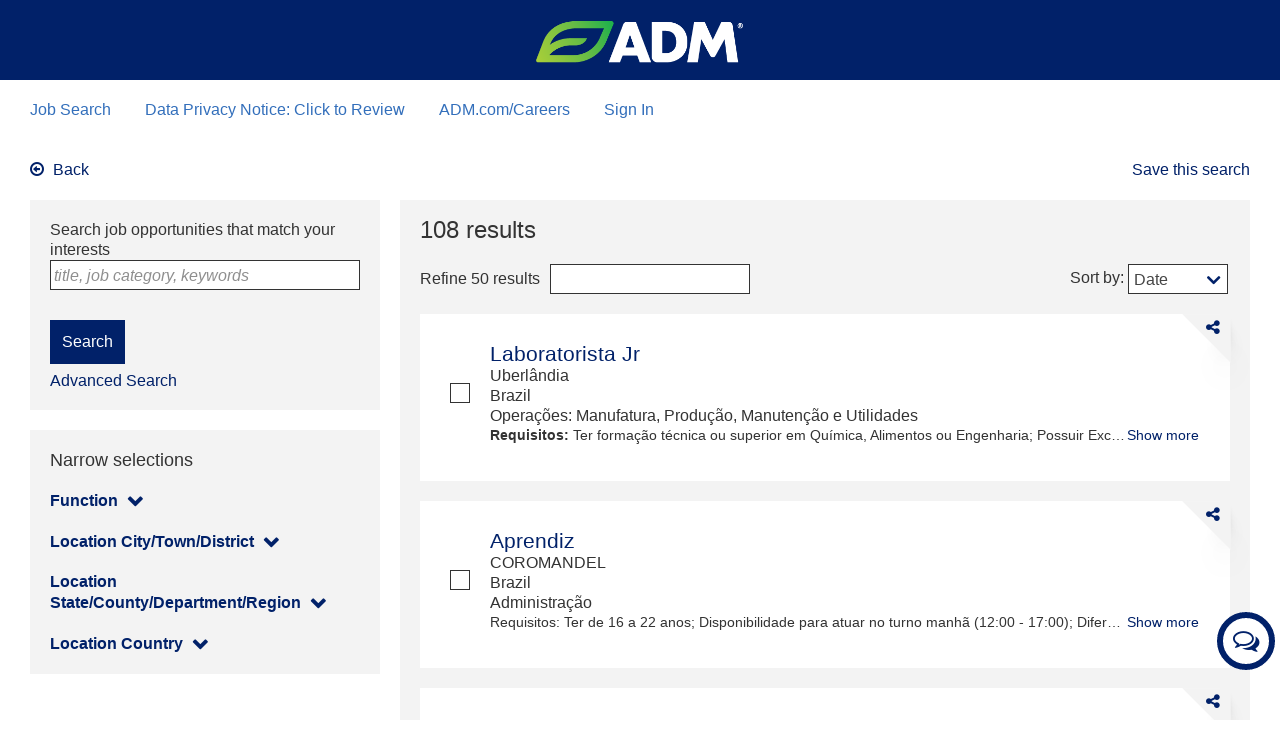

--- FILE ---
content_type: text/css
request_url: https://sjobs.brassring.com/GQWeb/CSS/app/v-639014638451922733/applyForms.css
body_size: 5175
content:
.applyFlow {
  /*
    .autocomplete li {
        background-color: white !important;
    }
    */
  background-position: center center;
  background-repeat: no-repeat;
  border-color: transparent;
  box-shadow: none;
}
@media all and (min-width: 100px) {
  .applyFlow {
    /*
        .popover {
            font-weight: 400 !important;
        }

        
        .error {
            color: #B94A48 !important;
        }

        span.error {
            color: #00CC00;
        }

        .error-class {
            color: #FF0000;
        }

        .valid-class {
            color: #00CC00;
        }
        */
  }
  .applyFlow .tblGrid .gridRow {
    color: Navy;
    text-decoration: underline;
  }
  .applyFlow .tblGrid .ui-checkbox {
    display: inline !important;
  }
  .applyFlow .ui-table-cell-label {
    width: 80%;
    margin-right: 0px !important;
  }
  .applyFlow .datefield .ui-controlgroup-controls div.ui-input-text {
    display: none !important;
  }
  .applyFlow .autocomplete .ui-listview {
    margin-top: 0%;
    margin-left: 0% !important;
    display: none;
  }
  .applyFlow .onErrorTurnRed {
    display: inline;
  }
  .applyFlow .ui-legend-top-alligned {
    margin-top: 0% !important;
  }
  .applyFlow .ui-no-legend {
    display: none;
  }
  .applyFlow label,
  .applyFlow legend {
    word-wrap: break-word !important;
    display: inline-block;
  }
  .applyFlow .ui-radio label,
  .applyFlow .ui-checkbox label {
    max-width: 85%;
  }
}
.applyFlow .tblresponsive td {
  font-weight: normal;
}
.applyFlow .tblresponsive thead th,
.applyFlow .tblresponsive tbody tr:last-child {
  border-bottom: 1px solid #d6d6d6;
  /* non-RGBA fallback */
  border-bottom: 1px solid rgba(0, 0, 0, 0.1);
}
.applyFlow .tblresponsive tbody th,
.applyFlow .tblresponsive tbody td {
  border-bottom: 1px solid #e6e6e6;
  /* non-RGBA fallback  */
  border-bottom: 1px solid rgba(0, 0, 0, 0.05);
}
.applyFlow .tblresponsive tbody tr:last-child th,
.applyFlow .tblresponsive tbody tr:last-child td {
  border-bottom: 0;
}
.applyFlow .tblresponsive tbody tr:nth-child(odd) td,
.applyFlow .tblresponsive tbody tr:nth-child(odd) th {
  background-color: #eeeeee;
  /* non-RGBA fallback  */
  background-color: rgba(0, 0, 0, 0.04);
}
@media (min-width: 900px) {
  .applyFlow {
    /* Show the table header rows and set all cells to display: table-cell */
    /* Hide the labels in each cell */
  }
  .applyFlow .tblresponsive td,
  .applyFlow .tblresponsive th,
  .applyFlow .tblresponsive tbody th,
  .applyFlow .tblresponsive tbody td,
  .applyFlow .tblresponsive thead td,
  .applyFlow .tblresponsive thead th {
    display: table-cell;
    margin: 0;
  }
  .applyFlow .tblresponsive td .ui-table-cell-label,
  .applyFlow .tblresponsive th .ui-table-cell-label {
    display: none;
  }
  .applyFlow .tblGrid .ui-checkbox {
    display: block;
  }
}
.applyFlow .ui-listview {
  overflow: auto;
  max-height: 300px;
}
.applyFlow .autocomplete .ui-listview {
  position: absolute !important;
  z-index: 10000;
  overflow: auto;
  max-height: 300px;
  margin-left: 20px;
  border: 1px solid;
}
.applyFlow div.sectionGroup textarea.ui-editor-enabled {
  clip: rect(1px, 1px, 1px, 1px);
  height: 1px;
  overflow: hidden;
  position: absolute !important;
  width: 1px;
}
.applyFlow .loading {
  background-color: White;
}
.applyFlow textarea.ui-input-text,
.applyFlow .ui-text-editor {
  height: 150px !important;
  -webkit-transition: height 200ms linear;
  -moz-transition: height 200ms linear;
  -o-transition: height 200ms linear;
  transition: height 200ms linear;
}
.applyFlow .autocomplete li.ui-btn-active {
  background: linear-gradient(#5393C5, #6FACD5) repeat scroll 0 0 #5393C5 !important;
  border: 1px solid #2373A5 !important;
  color: #FFFFFF !important;
  cursor: pointer !important;
  font-family: Helvetica, Arial, sans-serif !important;
  font-weight: 700 !important;
  text-decoration: none !important;
  text-shadow: 0 1px 0 #3373A5 !important;
}
.applyFlow .autocomplete li.ui-btn-active a.ui-btn {
  background: linear-gradient(#5393C5, #6FACD5) repeat scroll 0 0 #5393C5 !important;
  border: 1px solid #2373A5 !important;
  color: #FFFFFF !important;
  cursor: pointer !important;
  font-family: Helvetica, Arial, sans-serif !important;
  font-weight: 700 !important;
  text-decoration: none !important;
  text-shadow: 0 1px 0 #3373A5 !important;
}
.applyFlow .autocomplete li a.ui-btn:hover {
  background: linear-gradient(#5393C5, #6FACD5) repeat scroll 0 0 #5393C5 !important;
  border: 1px solid #2373A5 !important;
  color: #FFFFFF !important;
  cursor: pointer !important;
  font-family: Helvetica, Arial, sans-serif !important;
  font-weight: 700 !important;
  text-decoration: none !important;
  text-shadow: 0 1px 0 #3373A5 !important;
}
.applyFlow .fieldcontain .ui-select .ui-icon-carat-d {
  background: linear-gradient(#FFFFFF, #F1F1F1) repeat scroll 0 0 #F1F1F1;
  border: 1px solid #CCCCCC;
  color: #222222;
  font-weight: 700;
  text-shadow: 0 1px 0 #FFFFFF;
}
.applyFlow .autocomplete fieldset .ui-controlgroup-controls {
  max-height: 100px !important;
  overflow: auto;
}
.applyFlow .ui-text-editor {
  overflow: auto;
}
.applyFlow div.ui-select > .ui-icon-carat-d:after {
  color: Black;
  border-left: 4px solid rgba(0, 0, 0, 0);
  border-right: 4px solid rgba(0, 0, 0, 0);
  border-top: 4px solid #000000;
  height: 0;
  width: 0;
  margin-top: 0;
}
.applyFlow .fieldcontain .errorauto {
  border-color: #B94A48 !important;
  box-shadow: 0 1px 1px rgba(0, 0, 0, 0.075) inset !important;
}
.applyFlow .fieldcontain .errorauto:focus {
  border-color: #953B39 !important;
  box-shadow: 0 1px 1px rgba(0, 0, 0, 0.075) inset, 0 0 6px #D59392 !important;
}
.applyFlow .icon-caret-down,
.applyFlow .applyFlow .icon-remove {
  /* margin-top:-18px!important;*/
  background-color: transparent;
  border: 0 none;
  margin: -14px 0.3125em 0;
  position: absolute;
  left: 200px;
  top: 80%;
  text-decoration: none;
  color: Black !important;
}
.applyFlow .icon-search {
  background-color: transparent;
  border: 0 none;
  margin: -14px 0.3125em 0;
  position: absolute;
  top: 80%;
  text-decoration: none;
}
.applyFlow .ui-input-search {
  position: relative;
}
.applyFlow a.icon-caret-down:hover,
.applyFlow a.icon-caret-down:visited {
  text-decoration: none;
}
.applyFlow button.multiselect {
  overflow: hidden !important;
}
.applyFlow .ui-autocomplete {
  max-height: 300px;
  overflow-y: auto;
  /* prevent horizontal scrollbar */
  overflow-x: hidden;
  /* add padding to account for vertical scrollbar */
}
.applyFlow div.fieldcontain .ui-radio label.ui-btn-icon-left:after,
.applyFlow div.fieldcontain .ui-radio label.ui-radio-on:after,
.applyFlow div.fieldcontain .ui-checkbox label.ui-btn-icon-left:after,
.applyFlow div.fieldcontain .ui-checkbox label.ui-checkbox-on:after {
  background-color: White !important;
  border-width: 0 !important;
  height: 0 !important;
  width: 0 !important;
}
.applyFlow .ui-btn-icon-left:after {
  background-color: #d8d8d8;
}
.applyFlow div.sectionGroup .ui-collapsible-content div.fieldcontain fieldset.cr .ui-controlgroup-controls div.ui-radio label,
.applyFlow div.sectionGroup .ui-collapsible-content div.fieldcontain fieldset.cr .ui-controlgroup-controls div.ui-checkbox label {
  border: 0 none white !important;
}
.applyFlow div.fieldcontain.multiple .ui-filterable .ui-checkbox label {
  border: 1px solid white !important;
  margin-left: 10px;
  margin-top: 1px !important;
  padding: 4px;
}
.applyFlow div.fieldcontain.multiple .ui-filterable .ui-checkbox {
  left: 0em !important;
}
.applyFlow div.fieldcontain.multiple .ui-filterable .ui-controlgroup-controls {
  background: none repeat scroll 0 0 #eff7ff !important;
}
.applyFlow div.sectionGroup .ui-collapsible-content div.fieldcontain fieldset.cr .ui-controlgroup-controls .ui-focus {
  box-shadow: none !important;
  border: 0 none white !important;
}
.applyFlow div.fieldcontain.multiple .ui-filterable .ui-checkbox label:hover {
  background: none repeat scroll 0 0 #D9EDF7 !important;
}
.applyFlow div.sectionGroup .ui-collapsible-content div.fieldcontain fieldset.cr .ui-controlgroup-controls div.ui-radio label:hover,
.applyFlow div.sectionGroup .ui-collapsible-content div.fieldcontain fieldset.cr .ui-controlgroup-controls div.ui-checkbox label:hover {
  background: none repeat scroll 0 0 #D9EDF7 !important;
}
.applyFlow .ui-autocomplete-input {
  overflow: hidden !important;
}
.applyFlow .multiselect {
  text-align: left;
}
.applyFlow .multiselect b.caret {
  position: absolute;
  top: 0px;
  right: 8px;
}
.applyFlow .multiselect-group {
  font-weight: bold;
  text-decoration: underline;
}
.applyFlow span.multilabel {
  height: 92% !important;
  position: absolute;
  right: 20px;
  width: 25px !important;
  background-color: #ffffff !important;
  top: 1px;
}
.applyFlow button.multiselect {
  background-color: #ffffff !important;
  background: #ffffff !important;
  border: 1px solid #cccccc;
}
.applyFlow .btn .caret {
  margin-left: 0;
  margin-top: 8px;
}
.applyFlow .caret {
  border-left: 4px solid transparent;
  border-right: 4px solid transparent;
  border-top: 4px solid #000000;
  content: "";
  display: inline-block;
  height: 0;
  vertical-align: top;
  width: 0;
}
.applyFlow #editordialog.ui-widget-content,
.applyFlow #popupDialog.ui-widget-content {
  background: url("smoothness/images/ui-bg_inset-hard_100_fcfdfd_1x100.png") repeat-x scroll 50% bottom #fcfdfd !important;
}
.applyFlow .ui-dialog-titlebar-close {
  visibility: hidden;
}
.applyFlow .multiselect-container {
  min-width: 100% !important;
}
.applyFlow .hide-tooltip-text {
  display: none;
}
.applyFlow .datefield select {
  width: auto;
}
.applyFlow .ui-controlgroup-controls > label {
  clip: rect(1px, 1px, 1px, 1px);
  height: 1px;
  overflow: hidden;
  position: absolute !important;
  width: 1px;
}
.applyFlow .popinfo {
  display: none;
}
.applyFlow .dattxt {
  outline: none;
  color: #FFFFFF;
  border: 0px solid #000000;
  position: relative;
  z-index: 100000;
  width: 2px;
  display: none;
}
.applyFlow .SlectBox {
  padding: 5px 8px;
  width: 200px;
}
.applyFlow .SelectClass {
  border: none;
  box-sizing: border-box;
  filter: alpha(opacity=0);
  height: 100%;
  khtml-opacity: 0;
  left: 0px;
  moz-box-sizing: border-box;
  moz-opacity: 0;
  ms-filter: "progid:DXImageTransform.Microsoft.Alpha(Opacity=0)";
  opacity: 0;
  position: absolute;
  right: 0px;
  top: 0px;
  webkit-box-sizing: border-box;
  width: 100%;
  z-index: 1;
}
.applyFlow .multiselect > .optWrapper > .options > li label,
.applyFlow .multiselect > .CaptionCont {
  khtml-user-select: none;
  moz-user-select: none;
  o-user-select: none;
  user-select: none;
  webkit-user-select: none;
}
.applyFlow .multiselect {
  display: inline-block;
  outline: none;
  position: relative;
}
.applyFlow .multiselect:focus > .CaptionCont,
.applyFlow .multiselect:hover > .CaptionCont {
  border-color: #7799D0;
  box-shadow: 0px 0px 2px #7799D0;
}
.applyFlow .multiselect > .CaptionCont {
  background-color: #fff;
  border: 1px solid #A4A4A4;
  border-radius: 2px;
  margin: 0px;
  min-height: 14px;
  position: relative;
}
.applyFlow .multiselect > .CaptionCont > span {
  cursor: default;
  display: block;
  overflow: hidden;
  padding-right: 30px;
  text-overflow: ellipsis;
  white-space: nowrap;
}
.applyFlow .multiselect > .CaptionCont > span.placeholder {
  color: #ccc;
  font-style: italic;
}
.applyFlow .multiselect > .CaptionCont > label {
  bottom: 0px;
  position: absolute;
  right: 0px;
  top: 0px;
  width: 30px;
}
.applyFlow .multiselect > .CaptionCont > label > i {
  background-image: url('[data-uri]');
  background-position: center center;
  background-repeat: no-repeat;
  bottom: 0px;
  display: block;
  height: 16px;
  left: 0px;
  margin: auto;
  opacity: 0.8;
  position: absolute;
  right: 0px;
  top: 0px;
  width: 16px;
}
.applyFlow .multiselect > .optWrapper {
  background: #fff;
  border: 1px solid #ddd;
  border-radius: 3px;
  box-shadow: 2px 3px 3px rgba(0, 0, 0, 0.11);
  box-sizing: border-box;
  left: 0;
  moz-box-sizing: border-box;
  moz-transition: opacity 200ms ease-out, top 200ms ease-out, visibility 200ms ease-out;
  ms-transition: opacity 200ms ease-out, top 200ms ease-out, visibility 200ms ease-out;
  opacity: 0;
  o-transition: opacity 200ms ease-out, top 200ms ease-out, visibility 200ms ease-out;
  overflow: hidden;
  position: absolute;
  top: 30px;
  transition: opacity 200ms ease-out, top 200ms ease-out, visibility 200ms ease-out;
  visibility: hidden;
  webkit-box-sizing: border-box;
  webkit-transition: opacity 200ms ease-out, top 200ms ease-out, visibility 200ms ease-out;
  width: 100%;
  z-index: -100;
}
.applyFlow .multiselect > .optWrapper.open {
  opacity: 1;
  top: 35px;
  visibility: visible;
  z-index: 1000;
}
.applyFlow .multiselect > .optWrapper > .options {
  border-radius: 2px;
  display: block;
  list-style: none;
  margin: 0px;
  max-height: 250px;
  overflow: auto;
  padding: 0px;
}
.applyFlow .multiselect > .optWrapper.isFloating > .options {
  box-shadow: 0px 0px 100px #595959;
  max-height: 100%;
}
.applyFlow .multiselect > .optWrapper > .options > li {
  border-bottom: 1px solid #F3F3F3;
  padding: 6px 6px;
  position: relative;
}
.applyFlow .multiselect > .optWrapper > .options > li:first-child {
  border-radius: 2px 2px 0px 0px;
}
.applyFlow .multiselect > .optWrapper > .options > li:last-child {
  border-bottom: none;
  border-radius: 0px 0px 2px 2px;
}
.applyFlow .multiselect > .optWrapper > .options > li:hover {
  background-color: #E4E4E4;
}
.applyFlow .multiselect > .optWrapper > .options > li.sel {
  background-color: #a1c0e4;
}
.applyFlow .multiselect > .optWrapper > .options > li label {
  cursor: pointer;
  display: block;
  overflow: hidden;
  text-overflow: ellipsis;
  white-space: nowrap;
}
.applyFlow .multiselect > .optWrapper > .options > li > span {
  display: none;
}
.applyFlow .multiselect > .optWrapper.isFloating {
  bottom: 0px;
  left: 0px;
  margin: auto;
  max-height: 90%;
  position: fixed;
  right: 0px;
  top: 0px;
  width: 90%;
}
.applyFlow .multiselect > .optWrapper > .options > li.disabled {
  background-color: inherit;
  pointer-events: none;
}
.applyFlow .multiselect > .optWrapper > .options > li.disabled * {
  filter: alpha(opacity=50);
  khtml-opacity: 0.5;
  moz-opacity: 0.5;
  ms-filter: "progid:DXImageTransform.Microsoft.Alpha(Opacity=50)";
  opacity: 0.5;
}
.applyFlow .multiselect > .optWrapper.multiple > .options > li {
  cursor: pointer;
  padding-left: 35px;
}
.applyFlow .multiselect > .optWrapper.multiple > .options > li > span,
.applyFlow .multiselect .select-all > span {
  bottom: 0px;
  display: block;
  margin-left: -35px;
  position: absolute;
  top: 0px;
  width: 30px;
}
.applyFlow .multiselect > .optWrapper.multiple > .options > li span i,
.applyFlow .multiselect .select-all > span i {
  background-color: #fff;
  border: 1px solid #AEAEAE;
  border-radius: 2px;
  bottom: 0px;
  box-shadow: inset 0px 1px 3px rgba(0, 0, 0, 0.15);
  height: 14px;
  left: 0px;
  margin: auto;
  position: absolute;
  right: 0px;
  top: 0px;
  width: 14px;
}
.applyFlow .multiselect > .optWrapper > .MultiControls {
  background-color: #fff;
  border-radius: 0px 0px 3px 3px;
  border-top: 1px solid #ddd;
  box-shadow: 0px 0px 2px rgba(0, 0, 0, 0.13);
  display: none;
}
.applyFlow .multiselect > .optWrapper.multiple.isFloating > .MultiControls {
  bottom: 0px;
  display: block;
  margin-top: 5px;
  position: absolute;
  width: 100%;
}
.applyFlow .multiselect > .optWrapper.multiple.okCancelInMulti > .MultiControls {
  display: block;
}
.applyFlow .multiselect > .optWrapper.multiple.okCancelInMulti > .MultiControls > p {
  padding: 6px;
}
.applyFlow .multiselect > .optWrapper.multiple > .MultiControls > p {
  box-sizing: border-box;
  cursor: pointer;
  display: inline-block;
  padding: 12px;
  text-align: center;
  width: 50%;
}
.applyFlow .multiselect > .optWrapper.multiple > .MultiControls > p:hover {
  background-color: #f1f1f1;
}
.applyFlow .multiselect > .optWrapper.multiple > .MultiControls > p.btnOk {
  border-radius: 0px 0px 0px 3px;
  border-right: 1px solid #DBDBDB;
}
.applyFlow .multiselect > .optWrapper.multiple > .MultiControls > p.btnCancel {
  border-radius: 0px 0px 3px 0px;
}
.applyFlow .multiselect > .optWrapper.isFloating > .options > li {
  padding: 12px 6px;
}
.applyFlow .multiselect > .optWrapper.multiple.isFloating > .options > li {
  padding-left: 35px;
}
.applyFlow .multiselect > .optWrapper.multiple.isFloating {
  padding-bottom: 43px;
}
.applyFlow .multiselect > .optWrapper.multiple > .options > li.selected span i,
.applyFlow .multiselect .select-all.selected > span i,
.applyFlow .multiselect .select-all.partial > span i {
  background-color: gray;
  background-image: url("[data-uri]"), linear-gradient(135deg, #b1b6be 0%, #fff 100%);
  background-repeat: no-repeat;
  background-position: center center;
}
.multiselect.disabled {
  cursor: not-allowed;
  opacity: 0.7;
}
.multiselect.disabled > .CaptionCont {
  border-color: #ccc;
  box-shadow: none;
}
.multiselect .select-all {
  background-color: #fff;
  border-bottom: 1px solid #ddd;
  border-radius: 3px 3px 0px 0px;
  height: 20px;
  padding: 8px 0px 3px 35px;
  position: relative;
}
.multiselect .select-all > span i {
  cursor: pointer;
}
.multiselect .select-all.partial > span i {
  background-color: #ccc;
}
.multiselect > .optWrapper > .options > li.optGroup {
  padding-left: 5px;
  text-decoration: underline;
}
.gridclickable,
.innerGridColumns,
.checkedBoxText {
  padding: 10px;
}
.gridclickable {
  margin-top: 10px;
  border: 1px solid;
}
.innerGridColumns {
  border-width: 0px 1px;
  border-style: solid;
}
.innerGridColumns:last-child {
  border-bottom-width: 1px;
}
.innerGridColumns:hover {
  background-color: #d7d7d7;
}
.checkedBoxText {
  border-width: 0px 1px 1px 1px;
  border-style: solid;
}
.applyFlow .layoutsection div.fieldcontain fieldset .gridLegend.noMargin,
.applyFlow .layoutsection .fieldcontain.invalid fieldset.gridFieldSet {
  margin: 0px;
}